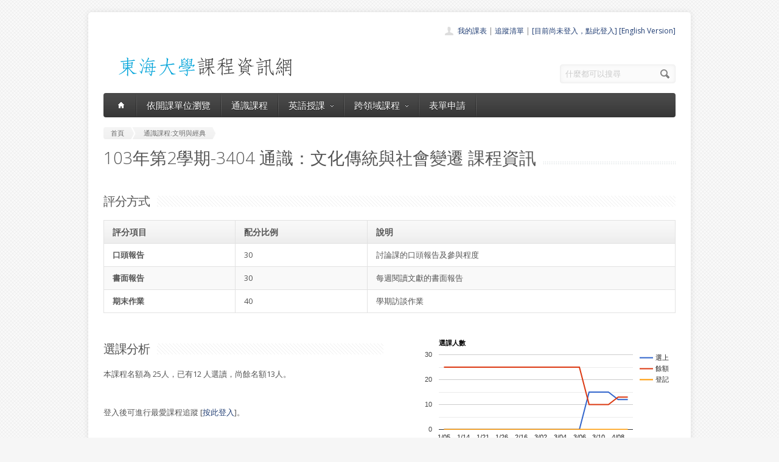

--- FILE ---
content_type: text/html; charset=UTF-8
request_url: https://course.thu.edu.tw/view/103/2/3404
body_size: 5711
content:
<!DOCTYPE html>
<!--[if lt IE 7 ]><html class="ie ie6" lang="en"> <![endif]-->
<!--[if IE 7 ]><html class="ie ie7" lang="en"> <![endif]-->
<!--[if IE 8 ]><html class="ie ie8" lang="en"> <![endif]-->
<!--[if (gte IE 9)|!(IE)]><!--><html lang="en"> <!--<![endif]-->
<head>

	<!-- Basic Page Needs
  ================================================== -->
	<meta charset="utf-8">
	<title>東海課程-通識課程:文明與經典通識：文化傳統與社會變遷(陳以愛老師1032-3404) </title>
	<meta name="description" content="本課程以近代中國文化保守主義者錢穆的生平及論述為中心，探討百年來文化傳統與社會變遷的複雜關係，探索當代社會的文化共同體形塑之可能性。
本課程為通識榮譽課程，培養學生的自我省思及批判能力，強化閱讀、理解、統整及分析能力，提高書寫及口頭表達的能力。">
	<meta name="author" content="東海大學">
<meta property="og:image" content="http://course.service.thu.edu.tw/fbog.jpg" /><meta property="og:title" content="東海課程-通識課程:文明與經典通識：文化傳統與社會變遷(陳以愛老師1032-3404) " /><meta property="og:description" content="本課程以近代中國文化保守主義者錢穆的生平及論述為中心，探討百年來文化傳統與社會變遷的複雜關係，探索當代社會的文化共同體形塑之可能性。
本課程為通識榮譽課程，培養學生的自我省思及批判能力，強化閱讀、理解、統整及分析能力，提高書寫及口頭表達的能力。" /><meta property="og:image:height" content="200" /><meta property="og:image:width" content="200" /><meta property="og:url" content="https://course.thu.edu.tw/view/103/2/3404/" />
	<!-- Mobile Specific Metas
  ================================================== -->
	<meta name="viewport" content="width=device-width, initial-scale=1, maximum-scale=1">

	<!-- CSS
  ================================================== -->
	<link rel="stylesheet" href="/stylesheets/skeleton.css">
	<link rel="stylesheet" href="/stylesheets/style.css">

	<link href='https://fonts.googleapis.com/css?family=Open+Sans:300italic,400italic,600italic,400,300,600' rel='stylesheet' type='text/css'>	

	<!-- JS
  ================================================== -->

    <!-- jQuery -->
    <script src="//ajax.googleapis.com/ajax/libs/jquery/1.9.1/jquery.min.js"></script>

	<script type="text/javascript" src="/js/jquery.easing.1.3.js"></script>
	<script type="text/javascript" src="/js/common.js"></script>

	<!--[if lt IE 9]>
		<script src="http://html5shim.googlecode.com/svn/trunk/html5.js"></script>
	<![endif]-->


	<!-- Favicons
	================================================== -->
	<link rel="shortcut icon" href="/images/favicon.png">
	<style>
	a,a:visited, a:hover  { color: #213e74 }
	a.button, a.button_hilite { color: #fff}
    .swal2-title {font-family: arial,"Microsoft JhengHei","微軟正黑體",sans-serif !important;}
        .deptlist .button { font-size: 9pt; padding: 3pt}
        .b .currcode { font-size:14pt}
    </style>
</head>
<body >
  <div id="wrapper">
  
	<div class="container">
	
		<div class="header clearfix row">
			<div class="eight columns header_left">
				<a href="/index"><img src="/images/logob.png"/></a>
			</div>
			<div class="eight columns">
				<div class="header_right">
					<div class="header_contacts clearfix">
                        <div class="header_people"><a href="/view-mycourse">我的課表</a> | <a href="/view-myping">追蹤清單</a> | <a href="/oauthlogin">[目前尚未登入，點此登入]</a>                         <a href="/lang_set/en_US">[English Version]</a>                        </div>

					</div>
					<div class="header_soc_search clearfix">
						<div class="header_search">
							<form class="search" action="/search/" method="get">
								<button class="button_search"></button>
                                <input type="hidden" name="year" value="114">
                                <input type="hidden" name="term" value="2">
								<input name="s" id="s" type="text" value="什麼都可以搜尋" onclick="this.value ='';"></span>
							</form>
						</div>

					</div>				
				</div>
			</div>
		</div>
		</div><div class="container" id="content">
		
		<!-- Main Navigation -->
		<div class="row no_bm">
			<div class="dark_menu sixteen columns">
				<div id="menu">
					<ul>
						<li><a href="/index"><span class="home_icon"></span></a></li>
			<!--		  	<li><a href="/index">首頁</a></li> -->
					    <li><a href="/view-dept/103/2/">依開課單位瀏覽</a></li>
							<li><a href="/view-ge/103/2/">通識課程</a>
							</li>
                                       <li><a href="#">英語授課<span></span></a>
                            <div>
                                <ul>
                                    <li><a href="/eng-substitute"><span>英文替代課程</span></a></li>
                                    <li><a href="/eng-pro"><span>英語授課課程</span></a></li>
  <li><a href="/view-dept/103/2/S27/"><span>大一英文</span></a></li>
  <li><a href="/view-dept/103/2/S39"><span>大二英文</span></a></li>
  <li><a href="/view-dept/103/2/S36"><span>興趣選修英文</span></a></li>
                                </ul>
                            </div>
                        </li>

 			
		    <li><a href="#">跨領域課程<span></span></a>
                            <div>
                                <ul>
                                    <li><a href="https://course.thu.edu.tw/view-taica/"><span>TAICA課程專區</span></a></li>
                                    <li><a href="https://cross.service.thu.edu.tw/curr-b"><span>輔系</span></a></li>
                                    <li><a href="https://cross.service.thu.edu.tw/curr-a"><span>雙主修</span></a></li>
                                    <li><a href="https://cross.service.thu.edu.tw/curr-c"><span>學分學程</span></a></li>
                                </ul>
                            </div>
                        </li>
                        <li><a href="/apply">表單申請</a></li>
							<li></li>
                        <!--    <li><a href="/view-mywill">志願管理</a></li>
                            <li></li>-->
                        <!--<li><a href="/contact">聯絡我們</a></li>-->
					</ul>
				</div>
				
				
				<select id="select_menu" onchange="location = this.value">
			  		<option value="">※※手機介面，請按此選擇功能※※</option>
			        <option value="/index">首頁</option>
			        <option value="/view-dept">依開課單位瀏覽</option>
					<option value="/view-ge">通識課程</a></option>
					<option value="/view-ge/103/2/S01">├通識人文</a></option>
					<option value="/view-ge/103/2/S02">├通識自然</a></option>
					<option value="/view-ge/103/2/S03">├通識社會</a></option>
					<option value="/view-ge/103/2/S38">通識跨領域</a></option>
                    <option value="/cross">跨領域課程(輔系、雙主修、學分學程)</option>					<option value="/apply">表單申請</option>
					<option value="/eng-substitute">英文替代課程</option>
					<option value="/view-mywill">志願管理</option>
                </select>
						
			</div>
		</div>
		<!-- Main Navigation::END -->

		<div id="mainContent" >
		

<div class="row">
    <div class="sixteen columns">
        <div class="breadcrumb">
            <a href="/" class="first_bc"><span>首頁</span></a>
            <a href="/view-dept/103/2/S38"
               class="last_bc"><span>通識課程:文明與經典</span></a>
        </div>
        <div class="page_heading"><h1>103年第2學期-3404 通識：文化傳統與社會變遷                課程資訊</h1></div>
            </div>
</div>
<div class="row">
    
    <div class="sixteen columns">
        <h2 class="title"><span>評分方式</span></h2>

        <table class="aqua_table" width="100%">
            <tbody>
            <tr>
                <th class="b">評分項目</th>
                <th>配分比例</th>
                <th>說明</th>
            </tr>
                                <tr >
                        <td class="b">口頭報告</td>
                        <td>30</td>
                        <td>討論課的口頭報告及參與程度</td>

                    </tr>
                                    <tr class='odd'>
                        <td class="b">書面報告</td>
                        <td>30</td>
                        <td>每週閱讀文獻的書面報告</td>

                    </tr>
                                    <tr >
                        <td class="b">期末作業</td>
                        <td>40</td>
                        <td>學期訪談作業</td>

                    </tr>
                        </table>
    </div>
</div>
<div class="row">
    <div class="eight columns">
        <h2 class="title"><span>選課分析</span></h2>
        <p>本課程名額為 25人，已有12            人選讀，尚餘名額13人。
            <BR><BR></BR>登入後可進行最愛課程追蹤 [<a href='/oauthlogin/'>按此登入</a>]。    </div>

    <div class="eight columns" id="chart_div" style="max-width:100%">
    </div>
</div>
<div class="row">
    <div class="three columns">
        <h2 class="title">授課教師</h2>


        <a href=/view-teacher-profile/yichen class=''>陳以愛</a>    </div>
    <div class="thirteen columns">
        <h2 class="title"><span>教育目標</span></h2>
        <p>本課程以近代中國文化保守主義者錢穆的生平及論述為中心，探討百年來文化傳統與社會變遷的複雜關係，探索當代社會的文化共同體形塑之可能性。
本課程為通識榮譽課程，培養學生的自我省思及批判能力，強化閱讀、理解、統整及分析能力，提高書寫及口頭表達的能力。<BR></p>

                    <h2 class="title"><span>課程概述</span></h2>
            <p>通識課程不同於專業課程，實乃著重引導學生主動關懷、探索與實踐人類的終極價值與智慧；同時通識課程所提供的知識，不是專業課程的淺薄化，而是具有厚實感的基礎知識。本校根據創校傳統、校訓與辦學理念訂定通識教育定四大基本素養：求真素養、篤信素養、力行素養與宏通素養，以具體落實本校通識教育之理想。希望本校學生能發揮自主學習精神，在通識課程老師的引導下，逐漸培養其通識教育基本素養，並期待能終身學習。各種基本素養並訂有具體的學習成效指標，以做教學與學習成效之自我檢證的具體指標，分述如下：求真素養（自然領域）：1.學習自然科學的方法或哲學以探索物理與生命世界的微妙，2.發揮就事論事的精神，3.能參與科學議題相關的公共事務。篤信素養（人文領域）：1.學習人文精神以探索內在自我與領會人類文明的深層價值，2.發展自律精神，3.能運用理性進行道德推理。力行素養（社會領域）：1.運用社會科學的方法或哲學以激發學生的傾聽與溝通能力，2.承認與尊重多元差，3.實踐民主審議的精神。宏通素養（跨領域）：1.追求人類的整體價值，2.融通求真、篤信、力行等素養於個人生命之中。各領域的課程對於學習成效指標可以跨選，不必拘泥。<BR></p>
            </div>
</div>

<div class="row">
    <!-- Featured Texts Section -->
    <div class="sixteen columns">
        <h2 class="title"><span>課程資訊</span></h2>
        <div class="h10"></div>
    </div>
    <div class="row section_featured_texts">
        <div class="column one-third">
            <span class="icon big_pencil"></span>
            <h3>基本資料</h3>
            <p>必修課，學分數：0-3                <BR>
                上課時間：五/2,3,4[HT102]<BR>
                修課班級：共必修1-4<BR>
                修課年級：年級以上<BR>
                選課備註：榮譽課程  教師自主加選  不參加預選            </p>
        </div>
        <div class="column one-third">
            <span class="icon big_profile"></span>
            <h3>教師與教學助理</h3>
            <p>授課教師：<a href=/view-teacher-profile/yichen class=''>陳以愛</a><BR>大班TA或教學助理：尚無資料<BR>
                Office Hour四/5,6
藝術街二月山家</p>
        </div>
        <div class="column one-third">
            <span class="icon big_screen"></span>
            <h3>授課大綱</h3>
            <p>授課大綱：<a href="http://desc.ithu.tw/103/2/3404" class="button button_hilite" target=_blank>開啟授課大綱(授課計畫表)</a><BR>(開在新視窗)
            </p>
        </div>
    </div>

    <div class="sixteen columns">
        <h2 class="title"><span>參考書目</span></h2>
        <p>錢穆，《師友雜憶》（台北：東大圖書公司，2009。）<br />
余英時，《中國文化與現代變遷》（台北：三民書局，1992）<br />
錢穆，《錢賓四先生全集》，共54冊（台北：聯經出版公司，1998。）</p>
    </div>

    <div class="sixteen columns">
        <h2 class="title"><span>開課紀錄</span></h2>
        <p>您可查詢過去本課程開課紀錄。
    <a href="/course-profile/03561">通識：文化傳統與社會變遷歷史開課紀錄查詢</a></p>
    </div>

    <!-- <div class="sixteen columns">
         <h2 class="title"><span>本學期其他系所類似課程</span></h2>-->
    </div>
<script type="text/javascript" src="https://www.google.com/jsapi"></script>
<script type="text/javascript">
    google.load("visualization", "1", {packages: ["corechart"]});
    google.setOnLoadCallback(drawChart);

    function drawChart() {

        var data = google.visualization.arrayToDataTable([
            ['資料日期', '選上', '餘額', '登記'],

            ['1/05',  0, 25, 0],
['1/10',  0, 25, 0],
['1/14',  0, 25, 0],
['1/19',  0, 25, 0],
['1/21',  0, 25, 0],
['1/23',  0, 25, 0],
['1/26',  0, 25, 0],
['1/30',  0, 25, 0],
['2/16',  0, 25, 0],
['2/24',  0, 25, 0],
['3/02',  0, 25, 0],
['3/03',  0, 25, 0],
['3/04',  0, 25, 0],
['3/05',  0, 25, 0],
['3/06',  0, 25, 0],
['3/08',  15, 10, 0],
['3/10',  15, 10, 0],
['3/16',  15, 10, 0],
['4/08',  12, 13, 0],
['5/29',  12, 13, 0],
        ]);

        var options = {
            title: '選課人數'
        };

        var chart = new google.visualization.LineChart(document.getElementById('chart_div'));
        chart.draw(data, options);
    }
</script>

</div>
</div>

        </div>

		
	</div>
	<!-- Footer -->
	<div id="footer" class="container">
		<div class="row footer_inside">
		  <div class="six columns">
		    <h3>關於課程資訊網</h3>
		    <p>課程資訊網將作為學生查詢課程資訊與搭配之助教、大班教學助理等相關資源之整合入口。</p>
		  </div>
		  <div class="four columns">
		    <h3 class="margined_left">站內連結</h3>
		    <ul class="margined_left">
		    	<li><a href="/index">首頁</a></li>
				<li><a href="/view-dept">開課單位一覽</a></li>
                <li><a href="/view-ge">通識課程一覽</a></li>
		    </ul>
              <ul class="margined_right">
                  <li><a href="/cross">跨領域課程</a></li>
                  <li><a href="/apply">表單申請</a></li>
                  <li><a href="/opendata">開放資料</a></li>
                  <li><a href="/view-dept-teacher">教師清單</a></li>
              </ul>
		  </div>
		  <div class="four columns">
		  	<h3>聯絡我們</h3>
		  	<div class='icon_phone' title='Phone'>(04)2359 0121 轉 22302</div>
		    <div class='icon_mail' title='Email'>course@thu.edu.tw</div>
		    <div class='icon_loc' title='Location'>教務處註課組</div>
		    
		  	<div class='clear'></div>
		  	<div class='h10'></div>
		
		  </div> 
	  </div> 
	  <div class="clear"></div>
	  <div class="footer_btm">
	  	<div class="footer_btm_inner"> 	  	
	  
		  	<div id="powered"><a href="http://www.thu.edu.tw" target="_blank">東海大學</a> 版權所有 &copy; 2015 - 2026 &nbsp; | &nbsp; <a href="http://www.thu.edu.tw" target="_blank">東海大學</a> &nbsp;| &nbsp; <a href="http://itservice.thu.edu.tw" target="_blank">電算中心</a> &nbsp; | &nbsp; <a href="http://academic.thu.edu.tw" target="_blank">教務處</a> &nbsp; | &nbsp; 0.2562s | C 2</div>
		</div>	  
	  </div>
	</div>
	<!-- Footer::END -->
	
  </div>
<script type="text/javascript" src="/js/retina.min.js"></script>
<!-- Global site tag (gtag.js) - Google Analytics -->
<script async src="https://www.googletagmanager.com/gtag/js?id=UA-58450458-2"></script>
<script>
    window.dataLayer = window.dataLayer || [];
    function gtag(){dataLayer.push(arguments);}
    gtag('js', new Date());

    gtag('config', 'UA-58450458-2');
</script>
<script src="/js/intercooler-1.2.3.min.js" type="text/javascript"></script>
  <link href="//cdn.jsdelivr.net/npm/@sweetalert2/theme-bootstrap-4/bootstrap-4.css" rel="stylesheet">
  <script src="//cdn.jsdelivr.net/npm/sweetalert2@11"></script>
<script>
    const Toast = Swal.mixin({
        toast: true,
        position: 'top',
        showConfirmButton: false,
        timer: 10000,
        timerProgressBar: true,
        didOpen: (toast) => {
            toast.addEventListener('mouseenter', Swal.stopTimer)
            toast.addEventListener('mouseleave', Swal.resumeTimer)
        }
    })
    const Modal = Swal.mixin({
        position: 'center',
        showConfirmButton: true,
        timer: 10000,
        timerProgressBar: true,
        didOpen: (toast) => {
            toast.addEventListener('mouseenter', Swal.stopTimer)
            toast.addEventListener('mouseleave', Swal.resumeTimer)
        }
    })
</script>
</body>
</html>


--- FILE ---
content_type: text/css
request_url: https://course.thu.edu.tw/stylesheets/style.css
body_size: 11904
content:
/* #Reset & Basics (Inspired by E. Meyers)
================================================== */
	html, body, div, span, applet, object, iframe, h1, h2, h3, h4, h5, h6, p, blockquote, pre, a, abbr, acronym, address, big, cite, code, del, dfn, em, img, ins, kbd, q, s, samp, small, strike, strong, sub, sup, tt, var, b, u, i, center, dl, dt, dd, ol, ul, li, fieldset, form, label, legend, table, caption, tbody, tfoot, thead, tr, th, td, article, aside, canvas, details, embed, figure, figcaption, footer, header, hgroup, menu, nav, output, ruby, section, summary, time, mark, audio, video {
		margin: 0;
		padding: 0;
		border: 0;
		font-size: 100%;
		font: inherit;
		vertical-align: baseline; }
	article, aside, details, figcaption, figure, footer, header, hgroup, menu, nav, section {
		display: block; }
	body {
		line-height: 1; }
	ol, ul {
		list-style: none; }
	blockquote, q {
		quotes: none; }
	blockquote:before, blockquote:after,
	q:before, q:after {
		content: '';
		content: none; }
	table {
		border-collapse: collapse;
		border-spacing: 0; }



/* #Basic Styles
================================================== */
	body {
		background: #f6f6f6 url('../images/main_bgr.png');
		font: 13px/21px 'Open Sans', arial, sans-serif;
		color: #555555;
		-webkit-font-smoothing: antialiased; /* Fix for webkit rendering */
		-webkit-text-size-adjust: 100%;
 }

/* #Typography
================================================== */
	h1, h2, h3, h4, h5, h6 {
		color: #555;
		font-family: "Open Sans", arial, serif;
		font-weight: normal; 
	}
	h1 a, h2 a, h3 a, h4 a, h5 a, h6 a { font-weight: inherit; }
	h1 { font-size: 29px; line-height: 38px; margin-bottom: 14px;}
	h2 { font-size: 21px; line-height: 28px; margin-bottom: 10px; }
	h3 { font-size: 18px; line-height: 26px; margin-bottom: 8px; }
	h4 { font-size: 16px; line-height: 24px; margin-bottom: 8px; margin-top: 4px; }
	h5 { font-size: 15px; line-height: 21px; }
	h6 { font-size: 14px; line-height: 21px; }
	.subheader { color: #777; }

	p { margin: 0 0 20px 0; }
	p img { margin: 0; }
	p.lead { font-size: 21px; line-height: 27px; color: #777;  }

	em { font-style: italic; }
	strong { font-weight: bold; color: #333; }
	small { font-size: 80%; }

/*	Blockquotes  */
	blockquote, blockquote p { font-size: 17px; line-height: 24px; color: #777; font-style: italic; }
	blockquote { margin: 0 0 20px; padding: 9px 20px 0 19px; border-left: 1px solid #ddd; }
	blockquote cite { display: block; font-size: 12px; color: #555; }
	blockquote cite:before { content: "\2014 \0020"; }
	blockquote cite a, blockquote cite a:visited, blockquote cite a:visited { color: #555; }

	hr { border: solid #ddd; border-width: 1px 0 0; clear: both; margin: 10px 0 30px; height: 0; }


/* #Links
================================================== */
	a, a:visited { color: #0bbdcf; outline: 0; text-decoration: none;
		
		-webkit-transition: all 0.2s linear;
		-moz-transition: all 0.2s linear;
		-ms-transition: all 0.2s linear;
		-o-transition: all 0.2s linear;
		transition: all 0.2s linear;			
	}
	a:hover, a:focus { color: #0bbdcf; text-decoration: underline;}
	p a, p a:visited { line-height: inherit; }


/* #Lists
================================================== */
	ul, ol { margin-bottom: 20px; }
	ul { list-style: none outside; }
	ol { list-style: decimal; }
	ol, ul.square, ul.circle, ul.disc { margin-left: 30px; }
	ul.square { list-style: square outside; }
	ul.circle { list-style: circle outside; }
	ul.disc { list-style: disc outside; }
	ul ul, ul ol,
	ol ol, ol ul { margin: 4px 0 5px 30px; }
	ul ul li, ul ol li,
	ol ol li, ol ul li { margin-bottom: 6px; }
	li { line-height: 1.5em; margin-bottom: 12px; }
	ul.large li { line-height: 21px; }
	li p { line-height: 21px; }

/* #Images
================================================== */

	img.scale-with-grid {
		max-width: 100%;
		height: auto; }
	.frame-scale-with-grid {
		max-width: 100%; }
		
	#google_map iframe {
		width: 100%;
		height: 416px;
		border: 0;
	}	


/* #Forms
================================================== */

	form {
		margin-bottom: 20px; }
	fieldset {
		margin-bottom: 20px; }
	input[type="text"],
	input[type="password"],
	input[type="email"],
	textarea,
	select {
		border: 1px solid #ccc;
		padding: 6px 4px;
		outline: none;
		-moz-border-radius: 2px;
		-webkit-border-radius: 2px;
		border-radius: 2px;
		font: 13px Arial, sans-serif;
		color: #777;
		margin: 0;
		width: 210px;
		max-width: 100%;
		display: inline;
		margin-bottom: 0px;
		background: #fff; }
	select {
		padding: 0; }
	input[type="text"]:focus,
	input[type="password"]:focus,
	input[type="email"]:focus,
	textarea:focus {
		border: 1px solid #aaa;
 		color: #444;
 		-moz-box-shadow: 0 0 3px rgba(0,0,0,.2);
		-webkit-box-shadow: 0 0 3px rgba(0,0,0,.2);
		box-shadow:  0 0 3px rgba(0,0,0,.2); }
	textarea {
		min-height: 60px; }
	label,
	legend {
		display: block;
		font-weight: bold;
		font-size: 13px;  }
	select {
		width: 220px; }
	input[type="checkbox"] {
		display: inline; }
	label span,
	legend span {
		font-weight: normal;
		font-size: 13px;
		color: #444; }

/* #Misc
================================================== */
	.remove-bottom { margin-bottom: 0 !important; }
	.half-bottom { margin-bottom: 10px !important; }
	.add-bottom { margin-bottom: 20px !important; }



/* #Buttons
================================================== */

.button, a.button,
	button,
	input[type="submit"],
	input[type="reset"],
	input[type="button"] {
		border-style: solid;
		border-width: 0;
		-moz-border-radius: 3px;
		-webkit-border-radius: 3px;
		border-radius: 3px;
		
	/*	box-shadow: 0 1px 0 rgba(255, 255, 255, 0.15) inset, 0 0;*/
		background-image: -moz-linear-gradient(top, rgba(255, 255, 255, 0.2), rgba(0, 0, 0, 0.1));
		background-image: -ms-linear-gradient(top, rgba(255, 255, 255, 0.2), rgba(0, 0, 0, 0.1));
		background-image: -o-linear-gradient(top, rgba(255, 255, 255, 0.2), rgba(0, 0, 0, 0.1));
		background-image: -webkit-linear-gradient(top, rgba(255, 255, 255, 0.2), rgba(0, 0, 0, 0.1));
		background-image: linear-gradient(top, rgba(255, 255, 255, 0.2), rgba(0, 0, 0, 0.1));
		background-repeat: repeat-x;
	/*	border-color: rgba(0, 0, 0, 0.03) rgba(0, 0, 0, 0.05) rgba(0, 0, 0, 0.15);*/
		color: white;
		text-shadow: 0 1px rgba(0, 0, 0, 0.4);
		background-color: #374045;
		text-decoration: none;
		font-size: 16px;
		font-family: "Open Sans", arial;
		font-weight: 400;

		display: inline-block;
		cursor: pointer;
		line-height: normal;
		padding: 5px 14px;
		
		-webkit-transition: all 0.2s linear;
		-moz-transition: all 0.2s linear;
		-ms-transition: all 0.2s linear;
		-o-transition: all 0.2s linear;
		transition: all 0.2s linear;
}


.button:hover, a:hover.button,
	button:hover,
	input[type="submit"]:hover,
	input[type="reset"]:hover,
	input[type="button"]:hover {

		background-color: #0ad1e5;
	  
	  }

.button:active,
	button:active,
	input[type="submit"]:active,
	input[type="reset"]:active,
	input[type="button"]:active {
		
		background-color: #3d494f;
		
		}

	.button.full-width,
	button.full-width,
	input[type="submit"].full-width,
	input[type="reset"].full-width,
	input[type="button"].full-width {
		width: 100%;
		padding-left: 0 !important;
		padding-right: 0 !important;
		text-align: center; }

	/* Fix for odd Mozilla border & padding issues */
	button::-moz-focus-inner,
	input::-moz-focus-inner {
    border: 0;
    padding: 0;
	}

.button_hilite, a.button_hilite{
	background-color: #0ad1e5;
}	
.button_hilite:hover, a:hover.button_hilite{
	background-color: #374045;
}

.button_pale, a.button_pale{
	color: #374045;
	background-color: #f8f8f8;
	text-shadow: 0 1px 0 rgba(256, 256, 256, 0.4);
}	
a:hover.button_pale{
	color: #fff;
	background-color: #374045;
	text-shadow: 0 1px 0 rgba(0, 0, 0, 0.4);
}
.button, button.sm_button, a.sm_button,
	input[type="submit"].sm_button,
	input[type="reset"].sm_button,
	input[type="button"].sm_button {
		
		font-size: 13px;
}


/* #Main Navigation
================================================== */

/* menu */
#menu-holder {
	background: #fff;
	position:relative;
}
#menu {
	/*background: #f8f8f8 url('../images/grad_menu.png') top left repeat-x;*/
	background: #f8f8f8 url('../images/grad_menu.png') top left repeat-x;
	height: 40px;
	padding: 0px 0 0 5px;
	font-family: 'Open Sans', arial, sans-serif;
	font-weight: 400;
	font-size: 15px;
	-moz-border-radius: 4px;
    -webkit-border-radius: 4px;
    -khtml-border-radius: 4px;
    border-radius: 4px;		
}
#menu a{
	font-size: 15px;	
	text-decoration: none;
}
#menu ul {
	list-style: none;
	margin: 0;
	padding: 0;
}
#menu ul li {
	margin-bottom: 0;
}
#menu > ul > li {
	position: relative;
	float: left;
	z-index: 1015;
	padding: 0px 2px 0px 0px;
	background: url('../images/main_nav_bgr_sep.png') right top no-repeat;	
}
#menu > ul > li:hover {
}
#menu > ul > li > a {
	color: #222;
	text-shadow: 0px 1px 0px #fff;
	line-height: 40px;
	text-decoration: none;
	display: block;
	padding: 0px 16px 0px 16px;
	z-index: 6;
	position: relative;
	background: #f8f8f8 url('../images/grad_menu.png') top left repeat-x;
	
	-webkit-transition: all 0.2s linear;
	-moz-transition: all 0.2s linear;
	-ms-transition: all 0.2s linear;
	-o-transition: all 0.2s linear;
	transition: all 0.2s linear;
}
#menu > ul > li:hover > a {
	background-color: #fff;
}
#menu > ul > li > a > span {
	padding: 0px 0px 0px 14px;
	background: url('../images/arrow_down_tiny.png') right center no-repeat;
}
#menu > ul > li > a .home_icon{
	width: 16px;
	height: 40px;
	padding:0;
	display: block;
	background: url('../images/home_icon_dark.png') center center no-repeat;
}

#menu > ul > li > div {
	display: none;
	background: #FFFFFF;
	position: absolute;
	left: -1px;
	z-index: 1020;
	padding: 0px 0 5px;
	background: url('../images/menu_pale.png');
	background-image: -moz-linear-gradient(#f8f8f8,#eeeeee);
	background-image: -o-linear-gradient(#f8f8f8,#eeeeee);
	background-image: -webkit-linear-gradient(#f8f8f8,#eeeeee);
	background-image: linear-gradient(#f8f8f8,#eeeeee);
	
	border: 1px solid #e8e8e8;
	border-top: 1px solid #d2d2d2;
	border-right: 1px solid #ddd;
	border-bottom: 1px solid #ddd;
	-moz-border-radius: 0 0 4px 4px;
    -webkit-border-radius: 0 0 4px 4px;
    -khtml-border-radius: 0 0 4px 4px;
    border-radius: 0 0 4px 4px;	
    
	webkit-box-shadow: 1px 1px 3px rgba(0,0,0,0.12); 
	-moz-box-shadow: 1px 1px 3px rgba(0,0,0,0.12); 
	box-shadow: 1px 1px 3px rgba(0,0,0,0.12);
}

#menu > ul > li > div > ul {
	display: table-cell;
	border-top: 3px solid #e9e9e9;
	padding-top: 7px;
}
#menu > ul > li ul + ul {
	padding-left: 20px;
}

#menu > ul > li ul > li {
	position:relative;
}

#menu > ul > li ul > li > a {
	padding: 7px 0px 9px;
	margin: 0 16px;
	color: #222;
	text-shadow: 0px 1px 0px #fff;
	display: block;
	white-space: nowrap;
	min-width: 160px;
	font-size: 14px;
	background: url('../images/main_nav_bgr_sep_vertical.png') bottom left repeat-x;	
	
	-webkit-transition: all 0.3s ease-out;
	-moz-transition: all 0.3s ease-out;
	-ms-transition: all 0.3s ease-out;
	-o-transition: all 0.3s ease-out;
	transition: all 0.3s ease-out;
}
#menu > ul > li ul > li > a > span {
	background: url('../images/arrow_left_tiny.png') -20px center no-repeat;
	-webkit-transition: all 0.3s ease-out;
	-moz-transition: all 0.3s ease-out;
	-ms-transition: all 0.3s ease-out;
	-o-transition: all 0.3s ease-out;
	transition: all 0.3s ease-out;	
}
#menu > ul > li ul > li > a:hover > span {
	background: url('../images/arrow_left_tiny.png') left center no-repeat;
	padding-left: 12px;
}
#menu > ul > li ul > li > a.last_submenu_item{
	padding: 7px 0px 7px;
	background: none;		
}
#menu > ul > li ul > li > a:hover {
	text-decoration: none;
}
#menu > ul > li > div > ul > li > a {
	color: #444;
}


/* Dark Nav */
.dark_menu #menu {
	background: #393b3c url('../images/main_nav_bgr_dark.png') top left repeat-x;
}
.dark_menu  #menu > ul > li > a .home_icon{
	background: url('../images/home_icon.png') center center no-repeat;
}
.dark_menu #menu > ul > li {
	background: url('../images/main_nav_bgr_sep_dark.png') right top no-repeat;	
}
.dark_menu #menu > ul > li > a {
	background: #393b3c url('../images/main_nav_bgr_dark.png') top left repeat-x;
	color: #fff;
	text-shadow: 0px 1px 0px #111;	
}
.dark_menu #menu > ul > li:hover > a {
	background: url('../images/main_nav_bgr_dark_hover.png') top left repeat-x;
}
.dark_menu #menu > ul > li > a:hover {
	background: url('../images/main_nav_bgr_dark_hover.png') top left repeat-x;
}
.dark_menu #menu > ul > li > a > span {
	background: url('../images/arrow_down_tiny_dark.png') right center no-repeat;
}
.dark_menu #menu > ul > li > div {
	background: #4f5152;
	background-image: -moz-linear-gradient(#58595a,#414344);
	background-image: -o-linear-gradient(#58595a,#414344);
	background-image: -webkit-linear-gradient(#58595a,#414344);
	background-image: linear-gradient(#58595a,#414344);
	border: 1px solid #3b3d3e;
	border-top: 1px solid #212223;
}
.dark_menu #menu > ul > li > div > ul {
	border-top: 3px solid #45494b;
}
.dark_menu #menu > ul > li ul > li > a {
	color: #fff;
	text-shadow: 0px -1px 0px #343a3c;
}
.dark_menu #menu > ul > li ul > li > a {
	background: url('../images/main_nav_bgr_sep_vertical_dark.png') bottom left repeat-x;	
}
.dark_menu #menu > ul > li ul > li > a > span {
	background: url('../images/arrow_left_tiny_dark.png') -20px center no-repeat;
}
.dark_menu #menu > ul > li ul > li > a:hover > span {
	background: url('../images/arrow_left_tiny_dark.png') left center no-repeat;
}
.dark_menu #menu > ul > li ul > li > a.last_submenu_item{
	background: none;		
}
/* Dark Nav : End */


/* Custom Nav */
.custom_menu #menu {
    background: #0ad1e5 url('../images/grad_menu.png') top left repeat-x;
}
.custom_menu  #menu > ul > li > a .home_icon{
    background: url('../images/home_icon.png') center center no-repeat;
}
.custom_menu  #menu > ul > li > a:hover .home_icon{
    background: url('../images/home_icon.png') center center no-repeat;
}
.custom_menu #menu > ul > li {
    background: none;
    padding:0;
}
.custom_menu #menu > ul > li > a {
    background: #0ad1e5 url('../images/grad_menu.png') top left repeat-x;
    text-shadow: none;
    color: #fff;
    text-shadow: 0 1px 0 rgba(0, 0, 0, 0.25); 
}
.custom_menu #menu > ul > li:hover > a {
    background: #404040;
    color: #fff;
}
.custom_menu #menu > ul > li > a:hover {
    background: #404040;
    color: #fff;
}
.custom_menu #menu > ul > li > a > span {
    background: none;
    padding: 0;
}
.custom_menu #menu > ul > li > div {
    background: url('../images/menu.png') top left;
    border: none;
    box-shadow: none;
    left: 0;
}
.custom_menu #menu > ul > li > div > ul {
    border-top: none;
}
.custom_menu #menu > ul > li ul > li > a {
    color: #fff;
    text-shadow: none;
}
.custom_menu #menu > ul > li ul > li > a {
    background: none;
}
.custom_menu #menu > ul > li ul > li > a > span {
    background: url('../images/arrow_left_tiny_dark.png') -20px center no-repeat;
}
.custom_menu #menu > ul > li ul > li > a:hover > span {
    background: url('../images/arrow_left_tiny_dark.png') left center no-repeat;
}
.custom_menu #menu > ul > li ul > li > a.last_submenu_item{
    background: none;
}
/* Custom Nav : End */

/* 3rd level */
.subsub_menu {
	display: none;
	position: absolute;
	top: -3px;
	left:97%;

	background: url('../images/menu_pale.png');
	background-image: -moz-linear-gradient(#f8f8f8,#eeeeee);
	background-image: -o-linear-gradient(#f8f8f8,#eeeeee);
	background-image: -webkit-linear-gradient(#f8f8f8,#eeeeee);
	background-image: linear-gradient(#f8f8f8,#eeeeee);

	border: 1px solid #ddd;		

	webkit-box-shadow: 1px 1px 3px rgba(0,0,0,0.12); 
	-moz-box-shadow: 1px 1px 3px rgba(0,0,0,0.12); 
	box-shadow: 1px 1px 3px rgba(0,0,0,0.12);	
	
	z-index: 1021;
	padding: 3px 0 3px;
	
	-moz-border-radius: 4px 4px 4px 4px;
    -webkit-border-radius: 4px 4px 4px 4px;
    -khtml-border-radius: 4px 4px 4px 4px;
    border-radius: 4px 4px 4px 4px;	
}
.dark_menu .subsub_menu {
	background: #4f5152;
	background-image: -moz-linear-gradient(#58595a,#414344);
	background-image: -o-linear-gradient(#58595a,#414344);
	background-image: -webkit-linear-gradient(#58595a,#414344);
	background-image: linear-gradient(#58595a,#414344);
	border: 1px solid #3b3d3e;

	box-shadow: none;	
}

.custom_menu .subsub_menu {
    background: url('../images/menu.png') top left;
    border: none;
    box-shadow: none;
    left: 100%;
}
/*
#menu > ul > li ul > li.active {
	position: relative;
}*/
/* 3rd level : End */


/* 4rd level */
.subsubsub_menu {
	display: none;
	position: absolute;
	top: -3px;
	left:97%;
	
	background: url('../images/menu_pale.png');
	background-image: -moz-linear-gradient(#f8f8f8,#eeeeee);
	background-image: -o-linear-gradient(#f8f8f8,#eeeeee);
	background-image: -webkit-linear-gradient(#f8f8f8,#eeeeee);
	background-image: linear-gradient(#f8f8f8,#eeeeee);

	border: 1px solid #ddd;

	webkit-box-shadow: 1px 1px 3px rgba(0,0,0,0.12); 
	-moz-box-shadow: 1px 1px 3px rgba(0,0,0,0.12); 
	box-shadow: 1px 1px 3px rgba(0,0,0,0.12);
		
	z-index: 1021;
	padding: 3px 0 3px;
	
	-moz-border-radius: 4px 4px 4px 4px;
    -webkit-border-radius: 4px 4px 4px 4px;
    -khtml-border-radius: 4px 4px 4px 4px;
    border-radius: 4px 4px 4px 4px;	
}
.dark_menu .subsubsub_menu {
	background: #4f5152;
	background-image: -moz-linear-gradient(#58595a,#414344);
	background-image: -o-linear-gradient(#58595a,#414344);
	background-image: -webkit-linear-gradient(#58595a,#414344);
	background-image: linear-gradient(#58595a,#414344);
	border: 1px solid #3b3d3e;
}	
.custom_menu .subsubsub_menu {
    background: url('../images/menu.png') top left;
    border: none;
    box-shadow: none;
    left: 100%;
}	

/* 4rd level : End */


#select_menu {
	display: none;
}

/* #Main Navigation :: END
================================================== */



/* #Main containers + Common styles
================================================== */

#wrapper{
	width: 990px;
	margin: 20px auto;
	text-align: left;
	background: white;

	-webkit-box-shadow: 0px 0px 10px rgba(0,0,0,0.1);
	-moz-box-shadow: 0px 0px 10px rgba(0,0,0,0.1);
	box-shadow: 0px 0px 10px rgba(0, 0, 0, 0.1);	
	
	-moz-border-radius: 5px;
	-webkit-border-radius: 5px;
	-khtml-border-radius: 5px;
	border-radius: 5px;
}
#wrapper.full_wrapper{
	width: 100%;
	margin: 0px auto;
	padding: 20px 0 0;
}

.h5 {
	height: 5px;
}
.h10 {
	height: 10px;
}
.h15 {
	height: 15px;
}
.h20 {
	height: 20px;
}
.h40 {
	height: 40px;
}
.mt50 {
	margin-top: 50px !important;
}
.divider_bgr {
	background: url('../images/header_bgr_diag.png') left top;
}

.title {
	font-family: 'Open Sans', arial, sans-serif;
	font-weight: 400;
	background: url('../images/header_bgr_diag.png') left top;
	font-size: 20px;
	line-height: 18px;
	margin: 20px 0 22px;
	letter-spacing: -1px;
}
.title span{
	background: #fff;
	padding-right: 12px;
}

.sidebar {
	padding-bottom: 20px;
	margin-top: -30px;
}
.sidebar .title {
	font-size: 18px;
	line-height: 18px;
	margin-top: 30px;
}

.heading {
	font-family: 'Open Sans', arial, sans-serif;
	font-weight: 300;
	font-size: 26px;
	line-height: 30px;
	margin: 30px 0 24px;
	letter-spacing: -1px;
	padding-bottom: 10px;
	background: url('../images/header_bgr.png') left top;
}
.heading span{
	display: block;
	line-height: 30px;
	background: #fff;
	padding-bottom: 10px;
}

.header {
}

.header_left img{
	margin: 66px 0 0 20px;
}

.header_contacts {
	height:20px;
	margin: 20px 0 46px;
	font-size: 12px;
	color:#888888;
}

.header_phone{
	float: right;
	padding-left: 22px;
	background: url('../images/header_phone.png') left center no-repeat;
	margin-left: 20px;
}

.header_people{
	float: right;
	padding-left: 22px;
	background: url('../images/header_people.png') left center no-repeat;
	margin-left: 20px;
}

.header_mail{
	float: right;
	padding-left: 23px;
	background: url('../images/header_mail.png') left center no-repeat;
}

.header_soc_search {
	margin-bottom: 6px;
}

.header_soc_twitter {
	float: right;
	width: 16px;
	height: 16px;
	background: url('../images/header_soc_twitter.png') left -16px no-repeat;
	margin: 8px 0 0 12px;
	text-indent: -10000px;	
}
a:hover.header_soc_twitter {
	background: url('../images/header_soc_twitter.png') left top no-repeat;
}
.header_soc_fb {
	float: right;
	width: 16px;
	height: 16px;
	background: url('../images/header_soc_fb.png') left -16px no-repeat;
	margin: 8px 0 0 12px;
	text-indent: -10000px;	
}
a:hover.header_soc_fb {
	background: url('../images/header_soc_fb.png') left top no-repeat;
}
.header_soc_rss {
	float: right;
	width: 16px;
	height: 16px;
	background: url('../images/header_soc_rss.png') left -16px no-repeat;
	margin: 8px 0 0 12px;
	text-indent: -10000px;
}
a:hover.header_soc_rss {
	background: url('../images/header_soc_rss.png') left top no-repeat;
}

.header_soc_search a {
	-webkit-transition: all 0.3s ease-out;
	-moz-transition: all 0.3s ease-out;
	-o-transition: all 0.3s ease-out;
	-ms-transition: all 0.3s ease-out;
	transition: all 0.3s ease-out;	
}
	
.header_search {
	/*
	height: 32px;
	float: right;
	*/
}
.header_search form {
	margin-bottom: 0;
}

#s{
	float: right;
	position: relative;
	top: 0px;
	right: -22px;
	width: 150px;
	margin-bottom: 0;
	border: 1px solid #eeeeee;
	padding: 7px 30px 7px 8px;
	font-size: 13px;
	color: #ccc;
	background: #fbfbfb;
	
	-moz-border-radius: 4px;
	-webkit-border-radius: 4px;
	border-radius: 4px;
	
	-moz-box-shadow: inset 0 0 6px rgba(0,0,0,.05);
	-webkit-box-shadow: inset 0 0 6px rgba(0, 0, 0, .05);
	box-shadow: inset 0 0 6px rgba(0, 0, 0, .05);

	-webkit-transition: all 0.2s ease-out;
	-moz-transition: all 0.2s ease-out;
	-o-transition: all 0.2s ease-out;
	-ms-transition: all 0.2s ease-out;
	transition: all 0.2s ease-out;
}
#s:focus {
	width: 180px;
	border: 1px solid #eeeeee;
	color: #888;
	-moz-box-shadow: inset 0 0 6px rgba(0,0,0,.05);
	-webkit-box-shadow: inset 0 0 6px rgba(0, 0, 0, .05);
	box-shadow: inset 0 0 6px rgba(0, 0, 0, .05);
}
#s:hover {
	width: 180px;	
}
.button_search{
	float: right;
	position: relative;
	top: 0px;
	right: 5px;
	padding: 0;
	background: url('../images/button_search.png') center center no-repeat;
	width: 22px;
	height: 31px;
	cursor: pointer;
	border: none;
	z-index: 100;
	box-shadow: none;
}
.button_search:hover{
	background: url('../images/button_search.png') center center no-repeat;
	border: none;
}


.section_big_title {
	text-align: center;
	margin: 15px 0 40px;
}
.section_big_no_m {
	margin: 10px 0 0;
}
.section_big_title h1{
	margin: 30px 0 0;
	font-family: 'Open Sans', arial, sans-serif;
	font-weight: 300;
	font-size: 31px;
	line-height: 38px;
	color:#444;
	letter-spacing: -1px;
}
.section_big_title h1 strong{
	font-weight: 400;	
	text-transform: uppercase;
	color:#0ad1e5;
}
.section_big_title h2{
	margin: 2px 0 22px;
	font-family: 'Open Sans', arial, sans-serif;
	font-size: 21px;
	line-height: 28px;
	font-style: italic;		
	font-weight: 300;
	color:#969696;
}

.carousel_section {
	position: relative;
	margin-bottom: 40px;
}

.section_featured_services{
	position: relative;
}

.section_featured_services h4{
	margin: 14px 0 6px;
	font-size: 16px;
	line-height: 24px;
}
.section_featured_services p{
	color: #777;
	font-size: 12px;
}
.clients_list ul{
	margin: 20px 0 !important;	
}
.clients_list li{
	float: left;
	margin: 0 10px;
}
.clients_list li img{
	height: auto;
	max-width: 100%;
}

.services_list li img{
	height: auto;
	max-width: 100%;
	-moz-border-radius: 3px;
	-webkit-border-radius: 3px;
	-khtml-border-radius: 3px;
	border-radius: 3px;	
}
.services_description {
	padding-left: 16px;
}
.services_description h5 {
	margin: 20px 0 16px;
	font-size: 17px;
}
.services_description p {
	margin: 0 0 12px;
}
.services_description ul {
	margin-bottom: 30px;
}


.pic {
	position:relative;
	display: block;
}
.pic img{
	width: 100%;
	display: block;
	-moz-border-radius: 3px;
	-webkit-border-radius: 3px;
	-khtml-border-radius: 3px;
	border-radius: 3px;
}
a .img_overlay {
	position: absolute;
	top:0;
	left: 0;
	width: 100%;
	height: 100%;
	background: #333;
	background-color: rgba(0, 0, 0, 0.3);
	background-image: url(../images/icon_plus.png);
	background-position: center center;
	background-repeat: no-repeat;
	opacity: 0;
	filter: alpha(opacity=0);
    z-index: 0;
    
	-webkit-transition: all 0.3s ease-in-out;
	-moz-transition: all 0.3s ease-in-out;
	-o-transition: all 0.3s ease-in-out;
	-ms-transition: all 0.3s ease-in-out;
	transition: all 0.3s ease-in-out;
	
	-moz-border-radius: 3px;
	-webkit-border-radius: 3px;
	-khtml-border-radius: 3px;
	border-radius: 3px;	
}
a:hover .img_overlay {
	opacity: 1;
	filter: alpha(opacity=100);
    z-index: 1;	
	}
	
a .img_overlay_zoom {
	position: absolute;
	top:0;
	left: 0;
	width: 100%;
	height: 100%;
	background: #333;
	background-color: rgba(0, 0, 0, 0.3);
	background-image: url(../images/icon_zoom.png);
	background-position: center center;
	background-repeat: no-repeat;

	opacity: 0;
	filter: alpha(opacity=0);
    z-index: 0;
    
	-webkit-transition: all 0.3s ease-in-out;
	-moz-transition: all 0.3s ease-in-out;
	-o-transition: all 0.3s ease-in-out;
	-ms-transition: all 0.3s ease-in-out;
	transition: all 0.3s ease-in-out;
    
	-moz-border-radius: 3px;
	-webkit-border-radius: 3px;
	-khtml-border-radius: 3px;
	border-radius: 3px;	
}
a:hover .img_overlay_zoom {
	opacity: 1;
	filter: alpha(opacity=100);
    z-index: 1;	
	}
	
.section_featured_texts {
	margin: 34px 0 40px;
}
.section_featured_texts_no_m {
	margin-bottom: 10px;	
}
.section_featured_texts .icon{
	float: left;
	margin: 1px 16px 66px 0;
	width: 37px;
	height: 37px;	
}
.section_featured_texts h3 {
	font-weight: 600;
	font-size: 20px;
	line-height: 26px;
	color: #555;
	letter-spacing: -1px;
	margin-left: 54px;
}
.section_featured_texts h3 a{
	color: #555;
}
.section_featured_texts h3 a:hover{
	color: #0ad1e5;
}
.section_featured_texts p {
	color: #777;
	font-size: 13px;
	line-height: 21px;
	margin-right: 12px;
	margin-left: 54px;
}

.media_item {
	border-bottom: 1px dotted #EEE;
	margin: 20px 0 20px;
	padding-bottom:60px;
}


/* Icons */
.big_screen {
	background: url(../images/icon_big_screen.png) center center no-repeat;
}
.big_cog {
	background: url(../images/icon_big_cog.png) center center no-repeat;
}
.big_profile {
	background: url(../images/icon_big_profile.png) center center no-repeat;
}
.big_brush {
	background: url(../images/icon_big_brush.png) center center no-repeat;
}
.big_chat {
	background: url(../images/icon_big_chat.png) center center no-repeat;
}
.big_check {
	background: url(../images/icon_big_check.png) center center no-repeat;
}
.big_download {
	background: url(../images/icon_big_download.png) center center no-repeat;
}
.big_graph {
	background: url(../images/icon_big_graph.png) center center no-repeat;
}
.big_heart {
	background: url(../images/icon_big_heart.png) center center no-repeat;
}
.big_portfolio {
	background: url(../images/icon_big_portfolio.png) center center no-repeat;
}
.big_university {
	background: url(../images/icon_big_university.png) center center no-repeat;
}
.big_pencil {
	background: url(../images/icon_big_pencil.png) center center no-repeat;
}



/* LISTS */

ul.arrowed{
	list-style: none;
	margin: 0;
	padding: 0;
}
ul.arrowed li {
	padding: 0 0 0 20px;
	background: url('../images/arrow.png') 0px 3px no-repeat;
	margin-bottom: 6px;
}
ul.dotted{
	list-style: none;
	margin: 0;
	padding: 0;
}
ul.dotted li {
	padding: 0 0 0 20px;
	background: url('../images/dot.png') 0px 3px no-repeat;
	margin-bottom: 6px;
}
ul.checked{
	list-style: none;
	margin: 0;
	padding: 0;
}
ul.checked li {
	padding: 0 0 0 26px;
	background: url('../images/check.png') 0px 3px no-repeat;
	margin-bottom: 6px;
}

.services_description ol {
    list-style: none;
    margin: 0;
    padding: 0;
}
.services_description ol li {
    padding: 0 0 0 26px;
    background: url('../images/check.png') 0px 3px no-repeat;
    margin-bottom: 6px;
}
.services_description ul {
    list-style: none;
    margin: 0;
    padding: 0;
}
.services_description ul li {
    padding: 0 0 0 20px;
    background: url('../images/dot.png') 0px 3px no-repeat;
    margin-bottom: 6px;
}

/* Tipsy */
.tipsy { padding: 5px; font-size: 10px; position: absolute; z-index: 100000; }
  .tipsy-inner { padding: 2px 8px 2px 8px; background-color: black; color: white; max-width: 200px; text-align: center; }
  .tipsy-inner { border-radius: 3px; -moz-border-radius:3px; -webkit-border-radius:3px; }
  .tipsy-arrow { position: absolute; background: url('../images/tipsy.gif') no-repeat top left; width: 9px; height: 5px; }
  .tipsy-n .tipsy-arrow { top: 0; left: 50%; margin-left: -4px; }
    .tipsy-nw .tipsy-arrow { top: 0; left: 10px; }
    .tipsy-ne .tipsy-arrow { top: 0; right: 10px; }
  .tipsy-s .tipsy-arrow { bottom: 0; left: 50%; margin-left: -4px; background-position: bottom left; }
    .tipsy-sw .tipsy-arrow { bottom: 0; left: 10px; background-position: bottom left; }
    .tipsy-se .tipsy-arrow { bottom: 0; right: 10px; background-position: bottom left; }
  .tipsy-e .tipsy-arrow { top: 50%; margin-top: -4px; right: 0; width: 5px; height: 9px; background-position: top right; }
  .tipsy-w .tipsy-arrow { top: 50%; margin-top: -4px; left: 0; width: 5px; height: 9px; }

.hilite {
	background: #7fe7f2;
	padding: 2px;
}
.hilite_dark {
	background: #4d5559;
	color: #fff;
	padding: 2px;
}

/* Testimonials */
.testimonials {
	position:relative;
}

.testimonial_quote {
}

.quote_content {
	background: #f8f8f8 url('../images/quote.png') 12px 12px no-repeat;
	border: 1px solid #e5e5e5;
	position:relative;
	-moz-border-radius: 3px;
	-webkit-border-radius: 3px;
	-khtml-border-radius: 3px;
	border-radius: 3px;		
}
.quote_content p{
	margin: 14px 14px 16px 46px;
	font-size: 13px;
	line-height: 20px;
	font-style: italic;
	color: #777;
}
.quote_arrow {
	width: 12px;
	height: 7px;
	position: absolute;
	bottom:-7px;
	left: 46px;	
	background:url('../images/quote_arrow.png') 0px 0px no-repeat;
}
.quote_author {
	position: relative;
	left: 46px;
	margin-top: 12px;
}
.quote_author_description {
	display: block;
	color: #aaa;
	font-size: 11px;
}
.icon_testimonial {
	display: inline;
	background:url('../images/icon_testimonial.png') 0px 3px no-repeat;	
	padding-left: 24px;
	font-size: 14px;
	font-weight: 600;
}

/* TABS */

.htabs {
	height: 27px;
	line-height: 15px;
	border-bottom: 1px solid #eeeeee;
	margin-right: 4px;
}
.htabs a {
	color: #666;
	background: #fafafa url('../images/grad_menu.png') top left repeat-x;
	border-top: 1px solid #e4e4e4;
	border-left: 1px solid #e4e4e4;
	border-right: 1px solid #e4e4e4;
	padding: 6px 10px 5px 10px;
	float: left;
	font-size: 13px;
	text-align: center;
	text-decoration: bold;
	text-shadow: 0 1px 0 rgba(256, 256, 256, 0.8);
	margin-right: 4px;
    
	-moz-border-radius: 3px 3px 0px 0px;
    -webkit-border-radius: 3px 3px 0px 0px;
    -khtml-border-radius: 3px 3px 0px 0px;
    border-radius: 3px 3px 0px 0px;
}
.htabs a.selected {
	border-top: 1px solid #e4e4e4;
	border-left: 1px solid #e4e4e4;
	border-right: 1px solid #e4e4e4;
	padding-bottom: 6px;
	background: #FFFFFF;
}
.tab-content {
	border-left: 1px solid #e4e4e4;
	border-right: 1px solid #e4e4e4;
	border-bottom: 1px solid #e4e4e4;
	padding: 20px 20px 20px;
	margin-bottom: 20px;
	z-index: 2;
	overflow: auto;
	
	-moz-border-radius: 0 4px 4px 4px;
    -webkit-border-radius: 0 4px 4px 4px;
    -khtml-border-radius: 0 4px 4px 4px;
    border-radius: 0 4px 4px 4px;
}


/* Accordions */
.acc_holder {
}
.acc_item {
	padding: 12px 0px;
	margin: 0px 0 0;
	position: relative;
	cursor: pointer;

	-webkit-transition: all 0.3s linear;
	-moz-transition: all 0.3s linear;
	-ms-transition: all 0.3s linear;
	-o-transition: all 0.3s linear;
	transition: all 0.3s linear;	
	
    background: #fff;
	-moz-border-radius: 4px;
	-webkit-border-radius: 4px;
	-khtml-border-radius: 4px;
	border-radius: 4px;	    
}
.acc_item:hover {
	background: #f8f8f8;
}
.acc_control {
	float: left;
	background: #778185 url('../images/acc_bgr.png') 0px -18px no-repeat;
	width: 18px;
	height: 18px;
	margin: 0 14px 0px 8px;

	-webkit-transition: all 0.2s linear;
	-moz-transition: all 0.2s linear;
	-ms-transition: all 0.2s linear;
	-o-transition: all 0.2s linear;
	transition: all 0.2s linear;
    
    -moz-border-radius: 17px;
    -webkit-border-radius: 17px;
    -khtml-border-radius: 17px;
    border-radius: 17px; 	
}
.active_acc .acc_control {
	background: #778185 url('../images/acc_bgr.png') 0px 0px no-repeat;	
	}
.acc_heading {
	display: block;
	margin-left: 40px;
}	
	
.accordion {
	padding: 0px;
	margin: 0;

	-webkit-transition: all 0.2s linear;
	-moz-transition: all 0.2s linear;
	-ms-transition: all 0.2s linear;
	-o-transition: all 0.2s linear;
	transition: all 0.2s linear;	
	
	font-size: 14px;
	font-weight:600;
	line-height: 18px;
}

.accordion.active_acc {
	background:url('../images/acc_bgr.png') 0px 0px no-repeat;
}
.accordion_content {
	display: none;
	padding: 10px 10px 0 40px;
	color: #777;
}

/* Page elements */

.page_heading{
	margin: 16px 0 16px;
	background: url('../images/heading_bgr.png') left top repeat-x;
}
.page_heading h1{
	display: inline;
	font-family: 'Open Sans', arial, sans-serif;
	font-weight: 300;
	font-size: 28px;
	line-height: 28px;
	background: #fff;
	margin:0;
	padding-right: 10px;
}
.breadcrumb {
	margin: 16px 0 0;
	height: 20px;
	line-height: 20px;	
}
.breadcrumb a.first_bc{
	-moz-border-radius: 4px 0 0 4px;
    -webkit-border-radius: 4px 0 0 4px;
    -khtml-border-radius: 4px 0 0 4px;
    border-radius: 4px 0 0 4px;
}	
.breadcrumb a{
	float: left;
	color: #666;
	font-size: 11px;

	background: #f8f8f8 url('../images/grad_menu.png') top left repeat-x;
	
	text-shadow: 0 1px 0 rgba(256,256,256,0.8);
	   	    
	-webkit-transition: all 0.3s linear;
	-moz-transition: all 0.3s linear;
	-ms-transition: all 0.3s linear;
	-o-transition: all 0.3s linear;
	transition: all 0.3s linear;	
	
    line-height: 20px;
}
.breadcrumb a:hover {
	color:#0ad1e5;
}
.breadcrumb a span{
	display: block;
	line-height: 20px;
	background:url('../images/breadcrumb_divider.png') center right no-repeat;
	padding: 0 20px 0 12px;
}
.breadcrumb a.last_bc span{
	display: block;
	line-height: 20px;
	background:url('../images/breadcrumb_divider_last.png') center right no-repeat;
	padding: 0 20px 0 12px;
}

.success, .warning, .attention, .information {
	padding: 8px 14px;
	margin-top: 6px;
	margin-bottom: 14px;
	-moz-border-radius: 4px;
    -webkit-border-radius: 4px;
    -khtml-border-radius: 4px;
    border-radius: 4px;	
}
.success a, .warning a, .attention a, .information a{
	color: #444;
}
.success {
	background: #d6f7e2;
	border: 1px solid #c2ebd1;
}
.warning {
	background: #ffe8e8;
	border: 1px solid #efd9d9;
}
.attention {
	background: #FFF5CC;
	border: 1px solid #f0e6bf;	
}
.information {
	background: #e2f5f7;
	border: 1px solid #d1e9ec;
}
.success .close, .warning .close, .attention .close, .information .close {
	float: right;
	padding-top: 4px;
	padding-right: 4px;
	cursor: pointer;
}
.required {
	color: #ff4242;
	font-weight: bold;
	padding-left: 2px;
}
.error {
	display: block;
	color: #ff4242;
}
.close_img {
	width: 7px;
	height: 7px;
	float: right;
	margin: 7px 0 7px 20px; 
	background:url('../images/close.png') 0px 0px no-repeat;
	cursor: pointer;	
}



/* Sidebar Menu */
.box-category {
	padding: 0px;
}
.side_bar_menu {
	list-style: none;
	margin: 0;
	padding: 0;
}
.side_bar_menu > li {
	margin: 1px 0px;
}
.side_bar_menu > li + li {
}
.side_bar_menu > li > a {
	display: inline-block;
	color: #444;
	text-decoration: none;
	font-size: 13px;
	border-radius: 3px;
	position: relative;
}
.link_span{
	display: block;
	padding: 4px 10px 4px 19px;
	position: relative;
	z-index: 21;
	text-shadow: 0 1px 0 rgba(256,256,256, 0.7);
	background: url('../images/arrow.png') 2px 7px no-repeat;	
}
.side_bar_menu > li ul {
	margin: 1px 0 3px 10px;
}
.side_bar_menu > li a.active {
	background: #f7f7f7;
}
.side_bar_menu > li a:hover {
}
.side_bar_menu > li a.active + ul {
	display: block;
}
.side_bar_menu > li ul > li {
	margin: 1px 0px;
}
.side_bar_menu > li ul > li > a {
	display: inline-block;
	color: #444;
	font-size: 13px;
    text-decoration: none;
	border-radius: 3px;
	text-shadow: 0 0 1px #fff;
	position: relative;
}
.side_bar_menu > li ul > li > a.active {
	background-color: #f5f5f5;
	border-radius: 3px;		
	text-shadow: 0 0 1px #fff;		
}
.hover_span {
	display:block;
	width: 0;
	height: 100%;

	background: #fafafa url('../images/grad_menu.png') top left repeat-x;
		
	border-radius: 3px;
	position: absolute;
	top:0;
	z-index: 20;
}

.textwidget {
	padding: 0 0 10px;
	margin: 0px 0 0;
}
.tagcloud {
	padding: 0 0 10px;
}
.tagcloud a{
	float: left;
	font-size: 12px;
	padding: 3px 7px;
	color: #555;
	text-shadow: 0 1px 0 rgba(256,256,256, 0.7);	
	background: #fafafa url('../images/grad_menu.png') top left repeat-x;
	
	margin: 0 6px 6px 0;
	border: 1px solid #e6e6e6;

	-webkit-transition: all 0.2s ease-in-out;
	-moz-transition: all 0.2s ease-in-out;
	-o-transition: all 0.2s ease-in-out;
	-ms-transition: all 0.2s ease-in-out;
	transition: all 0.2s ease-in-out;
	border-radius: 2px;
}
.tagcloud a:hover{
	color: #666;	
	background-color: #eee;
	border: 1px solid #d5d5d5;
}
	
/* Blog Page */
.post_item {
	border-bottom: 1px dotted #eee;
	margin-bottom: 30px;
}

.post_title {
	margin: 24px 0 10px;
	font-size: 23px;
	line-height: 30px;	
}
.post_meta {
	margin: 0;
	font-size: 12px;
	line-height: 20px;
	color: #999;	
}
.post_meta a{
	color: #888;	
	}
.post_meta a:hover{
	color: #0ad1e5;	
	}	
	
.calendar {
	margin-right: 8px;
	background: url('../images/blog_icon_date.png') 0px 1px no-repeat;
	padding: 0 12px 0 22px;
	border-right: 1px solid #ddd;
}	
.author {
	margin-right: 8px;
	background: url('../images/blog_icon_author.png') 0px 1px no-repeat;
	padding: 0 12px 0 22px;
	border-right: 1px solid #ddd;
}	
.comments {
	margin-right: 8px;
	background: url('../images/blog_icon_comments.png') 0px 1px no-repeat;
	padding: 0 12px 0 23px;
	border-right: 1px solid #ddd;
}	
.tags {
	margin-right: 8px;
	background: url('../images/blog_icon_tags.png') 0px 0px no-repeat;
	padding: 0 12px 0 23px;
}	

.post_description {
	margin: 16px 0 24px;
}

/* Post/Portfolio specific elements */
.post_description ul{
	margin-bottom: 20px;
	margin-left: 12px;
}
.post_description h1{
	margin-top: 20px;
	font-size: 24px;
	line-height: 30px;
}
.post_description h2{
	margin-top: 16px;
	font-size: 21px;
	line-height: 27px;
}
.post_description h3{
	margin-top: 14px;
	font-size: 18px;
	line-height: 24px;
}
.post_description h4{
	margin-top: 10px;
	font-size: 16px;
	line-height: 21px;
}
.post_description h5{
	margin-top: 10px;	
	font-size: 15px;
	line-height: 20px;
}
.post_description p{
	margin: 0 0 12px;
}


.padded_block {
	margin-bottom: 80px;
}
.half_padded_block {
	margin-bottom: 40px;
	position:relative;
}
.portfolio_page {
	margin-top: 32px;
}
.portfolio_description {
	margin-top: -20px;
	padding-left: 16px;
}
.portfolio_description h5 {
	margin: 20px 0 16px;
	font-size: 17px;
}
.portfolio_description p {
	margin: 0 0 12px;
}
.portfolio_description ul {
	margin-bottom: 30px;
}



/* Comments Section */
.comments_section {
	margin: 60px 0 60px;	
}
.comments_section label {
	font-weight: normal;
}
.aqua_input,
	input[type="text"].aqua_input, 
	input[type="password"].aqua_input, 
	input[type="email"].aqua_input, 
	textarea.aqua_input, 
	select.aqua_input{
		width: 250px;
		border: 1px solid #EEE;
		padding: 7px 8px 7px 8px;
		font-size: 13px;
		background: #FBFBFB;
		-moz-border-radius: 4px;
		-webkit-border-radius: 4px;
		border-radius: 4px;
		-moz-box-shadow: inset 0 0 6px rgba(0,0,0,.05);
		-webkit-box-shadow: inset 0 0 6px rgba(0, 0, 0, .05);
		box-shadow: inset 0 0 6px rgba(0, 0, 0, .05);
		transition: all 0.3s cubic-bezier(0.4,0.1,0.2,0.7);
		-webkit-transition: all 0.3s cubic-bezier(0.4,0.1,0.2,0.7);
		-moz-transition: all 0.3s cubic-bezier(0.4,0.1,0.2,0.7);
}
textarea.aqua_input {
	width: 400px;
}
.aqua_input:focus {
	border: 1px solid #ccc !important;
}

/* Related Posts */
.related_posts_section {
	position: relative;
	margin: 0px 0 0 -10px;
}
.related_posts_section h4{
	margin: 14px 0 8px;
	font-size: 16px;
	line-height: 21px;
}
.related_posts_section .meta_date {
	font-size: 12px;
	line-height: 12px;
	margin: 0 0 10px 0;
	color: #999;
	font-style: italic;
}
.related_posts_section p{
	color: #777;
	font-size: 12px;
	line-height: 18px;
}
/* Comments */

.comment_list {
	margin: 40px 0;
	border-top: 1px solid #EEE;
	padding-top: 30px;	
}

/* Comment List */

.comment_list ol {
	list-style: none;
	margin-left: 0px;
}
.comment_list ol.comment_sub {
	list-style: none;
}

li.comment .single_comment {
	padding: 20px 0;
	border-top: 1px dotted #ddd;	
}
li.comment .single_comment.first_comment {
	border-top: none;
}

li.comment ol.comment_sub {
	margin-left: 65px;	
}

/* Comment List Content */

.comment_list ol .comment_avatar {
	float: left;
	margin-right: 15px;
}

.comment_list ol .comment_avatar a.comment_edit {
	display: block;
	margin-top: 12px;
	text-align: center;
	font-style: italic;
}

.comment_list ol .comment_content {
	overflow: hidden;
}

.comment_list ol .comment_name {
	font-weight: bold;	
}
.comment_list ol .comment_name span{
	font-weight: normal;
	color: #aaa;
	margin: 0 8px;	
}

.comment_list ol .comment_name a {
    font-size: 14px;
    font-weight: 600;
}
.comment_list ol .comment_name a.comment_reply {
	font-size: 13px;
	font-weight: normal;
}

.comment_list ol .comment_desc {
	font-size: 12px;
	margin-bottom: 16px;	
	color: #999;
	font-style: italic;
}



/* Pagination */
.pagination {
	margin-bottom: 20px;
}
.pagination .links {
	float: left;
	font-size: 13px;
	line-height: 16px;
}
.pagination .links a {
	display: inline-block;
	padding: 4px 10px;
	text-decoration: none;
	
	background: #f8f8f8 url('../images/grad_menu.png') top left repeat-x;
	
	-moz-border-radius: 4px;
    -webkit-border-radius: 4px;
    -khtml-border-radius: 4px;
    border-radius: 4px;
    text-shadow: 0px 1px 0px #fff;	
	color: #666;
	font-weight: 400; 	
}
.pagination .links a:hover {
	background-color: #0ad1e5;
	color: white;
	text-shadow: none;
}

.pagination .links b {
	display: inline-block;
	padding: 3px 9px;
	font-weight: normal;
	text-decoration: none;
	color: #555;
	font-weight: 400; 	
	cursor: default;
}
.pagination .results {
	float: right;
	padding-top: 3px;
}

/* Sidebar Latest Posts */
.latest_post_sidebar {
	font-size: 11px;
	line-height: 15px;
	margin-right: 8px;
}
.latest_post_sidebar img {
	float: left;
	width: 52px;
	height: 52px;
	border: 1px solid #ddd;
	padding: 3px;
	background: #fff;
	margin: 2px 14px 22px 0;
	
	-webkit-transition: all 0.3s linear;
	-moz-transition: all 0.3s linear;
	-ms-transition: all 0.3s linear;
	-o-transition: all 0.3s linear;
	transition: all 0.3s linear;	
}
.latest_post_sidebar img:hover {
	border: 1px solid #bbb;
	}
.latest_post_sidebar p{
	font-size: 11px;
	line-height: 15px;
	margin-bottom: 8px;	
}
.latest_post_sidebar p.date{
	color: #999;	
}

.latest_post_sidebar p.latest_post_sidebar_title {
	padding-top: 2px;
	font-size: 12px;
	line-height: 15px;
}

/* Portfolio Page */

.portfolio {
	margin: 20px -20px 20px 0;
}
#portfolio_items {
	margin-right: -20px;
	}
.portfolio_filter {
	margin: 20px 0;
}
.portfolio_filter span{
	float: left;
	margin: 0 6px 6px 0;
	font-size: 12px;
	padding: 5px 12px;
	color: #555;
	}
.portfolio_filter div{
	float: left;
	font-size: 12px;
	padding: 5px 12px;
	color: #555;
	text-shadow: 0 1px 0 rgba(256,256,256, 0.7);	
	background: #fafafa url('../images/grad_menu.png') top left repeat-x;
	
	margin: 0 6px 6px 0;

	-webkit-transition: all 0.2s ease-in-out;
	-moz-transition: all 0.2s ease-in-out;
	-o-transition: all 0.2s ease-in-out;
	-ms-transition: all 0.2s ease-in-out;
	transition: all 0.2s ease-in-out;
	border-radius: 2px;
	cursor: pointer;
}
.portfolio_filter div:hover{
	color: #fff;	
	background-color: #374045;
	text-shadow: 0 1px 0 rgba(0, 0, 0, 0.1);	
}
.portfolio_filter div.current{
	color: #fff;	
	background-color: #0ad1e5;
	text-shadow: 0 1px 0 rgba(0, 0, 0, 0.1);
}

.portfolio_item {
	float: left;
	width: 300px;
	margin-right: 20px;
	margin-bottom: 20px;
}
.portfolio_item .pic img{
	-webkit-border-radius: 3px 3px 0 0;
	-moz-border-radius: 3px 3px 0 0;
	border-radius: 3px 3px 0 0;
	}

.portfolio_item a h4{
	text-align: center;
	font-size: 14px;
	line-height: 20px;
	margin: 0;
	-webkit-border-radius: 0 0 4px 4px;
	-moz-border-radius: 0 0 4px 4px;
	border-radius: 0 0 4px 4px;	
	color: #333;
			
	padding: 10px;
	-webkit-transition: all 0.2s ease-in-out;
	-moz-transition: all 0.2s ease-in-out;
	-o-transition: all 0.2s ease-in-out;
	-ms-transition: all 0.2s ease-in-out;
	transition: all 0.2s ease-in-out;
	
	-webkit-border-radius: 0 0 4px 4px;
	-moz-border-radius: 0 0 4px 4px;
	border-radius: 0 0 4px 4px;

	background: #fcfcfc url('../images/grad_menu.png') top left repeat-x;
	text-shadow: 0 1px 0 rgba(256, 256, 256, 0.8);
	}
.portfolio_item a:hover h4{
	color: #222;
	background-color: #e5e5e5;
	text-shadow: 0 1px 0 rgba(256, 256, 256, 0.6);	
	}
	
	
.portfolio_item a h5{
	text-align: center;
	font-size: 13px;
	line-height: 16px;
	margin: 0;
	-webkit-border-radius: 0 0 4px 4px;
	-moz-border-radius: 0 0 4px 4px;
	border-radius: 0 0 4px 4px;	
	color: #333;
			
	padding: 8px;
	-webkit-transition: all 0.2s ease-in-out;
	-moz-transition: all 0.2s ease-in-out;
	-o-transition: all 0.2s ease-in-out;
	-ms-transition: all 0.2s ease-in-out;
	transition: all 0.2s ease-in-out;
	
	-webkit-border-radius: 0 0 4px 4px;
	-moz-border-radius: 0 0 4px 4px;
	border-radius: 0 0 4px 4px;

	background: #fcfcfc url('../images/grad_menu.png') top left repeat-x;
	text-shadow: 0 1px 0 rgba(256, 256, 256, 0.8);
	}
.portfolio_item a:hover h5{
	color: #222;
	background-color: #e5e5e5;
	text-shadow: 0 1px 0 rgba(256, 256, 256, 0.6);	
	}


/* About Page */

.team_block {
	margin: 30px 0;
}
.team_block h4{
	margin: 20px 0 6px;
	text-align: center;
	font-weight: 600;
	font-size: 15px;
	line-height: 22px;
}
.team_block .team_desc{
	font-style: italic;
	color: #aaa;
	text-align: center;
}
.team_block p{
	
}

/* Table */
.aqua_table {
	margin: 20px 0;
}
.aqua_table th {
	border: 1px solid #e2e2e2;
	background: #fcfcfc url('../images/grad_menu.png') top left repeat-x;
	text-align: center;
	padding: 8px 14px;
	font-size: 14px;
	text-align: left;
	font-weight: 600;
}
.aqua_table td {
	padding: 8px 14px;
	border: #e2e2e2 1px solid;
    vertical-align:middle;
	-webkit-transition: all 0.3s linear;
	-moz-transition: all 0.3s linear;
	-ms-transition: all 0.3s linear;
	-o-transition: all 0.3s linear;
	transition: all 0.3s linear;	
}
.aqua_table tr.odd td {
	background: #f9f9f9;
	}
.aqua_table tr:hover td {
	background: #edf9fa;
	}
.aqua_table td.b{
	font-weight: 600;
	}	
.al_right {
	text-align: right;
}

.no_bm {
	margin-bottom: 0;
}



/* Sequence Slider */

#slider_holder {
	height: 100%;
	position: relative;
}

#sequence {
	/*backface-visibility prevents graphical glitches when frames are animating*/
	-webkit-backface-visibility: hidden;
	-moz-backface-visibility: hidden;
	-ms-backface-visibility: hidden;
	-o-backface-visibility: hidden;
	backface-visibility: hidden;
	
	overflow: hidden;
}
#sequence ul {
	margin: 0;
}
#sequence ul li{ 
	z-index: 1;
	margin: 0 !important;
}

.prev, .next {
	cursor: pointer;
	position: absolute;
	top: 170px;
	height: 41px;
	width: 41px;
	z-index: 20;
		
	background: #556167;
	background: rgba(85, 97, 103, 0.7);
	
	transition: all 0.3s;
	-webkit-transition: all 0.3s;
    -moz-transition: all 0.3s;
     
    filter: alpha(opacity=0); 
    opacity: 0;
    
	-moz-border-radius: 21px;
    -webkit-border-radius: 21px;
    -khtml-border-radius: 21px;
    border-radius: 21px;		 	 
}
.prev {
	left: 15px;
}
.next {
	right: 15px;
}

.next > span, .prev > span {
	background: url(../images/slider_arrows.png) no-repeat;
	display: block;
	height: 21px;
	width: 21px;
	margin: 10px;

-webkit-transition: all 0.4s cubic-bezier(0.165, 0.840, 0.440, 1.000); 
   -moz-transition: all 0.4s cubic-bezier(0.165, 0.840, 0.440, 1.000); 
    -ms-transition: all 0.4s cubic-bezier(0.165, 0.840, 0.440, 1.000); 
     -o-transition: all 0.4s cubic-bezier(0.165, 0.840, 0.440, 1.000); 
        transition: all 0.4s cubic-bezier(0.165, 0.840, 0.440, 1.000);		
}
.prev > span {
	background-position: 0px 0px;

}
.next > span {
	background-position: -21px 0px;

}

.next:hover,.prev:hover {
	background: #0ad1e5;
}
.next:hover span,.prev:hover span{
	background-position-y: -21px;	
}

#sequence li > * {
	position: absolute;
}

#sequence {
	height: 400px;
	margin: 0 auto;
	position: relative;
	max-width: 1400px;
}

.info {
	color: black;
	left: 80%;
	top: 20%;
	width: 40%;
	z-index: 10;
	vertical-align: middle;
    opacity: 0;
    filter: alpha(opacity=0);
    display: none;
}

.info.animate-in {
	left: 8%;
	top: 20%;
    opacity: 1;
    filter: alpha(opacity=100); 	
-webkit-transition: all 1s cubic-bezier(0.165, 0.840, 0.440, 1.000) 0.5s; 
   -moz-transition: all 1s cubic-bezier(0.165, 0.840, 0.440, 1.000) 0.5s; 
    -ms-transition: all 1s cubic-bezier(0.165, 0.840, 0.440, 1.000) 0.5s; 
     -o-transition: all 1s cubic-bezier(0.165, 0.840, 0.440, 1.000) 0.5s; 
        transition: all 1s cubic-bezier(0.165, 0.840, 0.440, 1.000) 0.5s;
}

.info.animate-out {
	left: 80%;
    filter: alpha(opacity=0); 
    opacity: 0;
	-webkit-transition: all 0.2s ease-out;
	-moz-transition: all 0.2s ease-out;
	-ms-transition: all 0.2s ease-out;
	-o-transition: all 0.2s ease-out;
	transition: all 0.2s ease-out;
}


.info  h2{
	color: #fff;
/*	text-shadow: 0 1px 0 rgba(0,0,0,0.2);*/	
	background: #0ad1e5;
	padding: 0px 7px;
	font-size: 38px;
	line-height: 45px;
	letter-spacing: -1px;
	text-transform: uppercase;	
	-webkit-border-radius: 3px;
	-moz-border-radius: 3px;
	border-radius: 3px;
	display: inline-block;
	margin: 0 0 6px 0;
}
.info h3{
	color: #fff;
	background: #404b50;
	padding: 4px 6px;
	font-size: 26px;
	line-height: 26px;
	letter-spacing: 0px;
	text-transform: uppercase;
	-webkit-border-radius: 3px;
	-moz-border-radius: 3px;
	border-radius: 3px;
	display: inline-block;	
	margin: 0 0 24px 0;
}
.info p{
	color: #3c4549;
	width:80%;
	font-size: 17px;
	line-height: 27px;
	text-shadow: 0 1px 0 rgba(256, 256, 256, 0.5);
	margin: 0 0 28px;
}
.info a.link{
	color: #3c4549;
	width:80%;
	font-size: 14px;
	line-height: 25px;
	text-shadow: 0 1px 0 rgba(256, 256, 256, 0.5);
	margin: 0 0 14px;
}
.slider_img {
	max-height: 100%;
	width: auto;
	left: 0%;
	top: 0px;
    filter: alpha(opacity=0); 
    opacity: 0;

	z-index: 6;
}

.slider_img.animate-in {
	left: 25%;
	top: 0px;
    filter: alpha(opacity=100); 
    opacity: 1;
	z-index: 4;
/*	
	-webkit-transition: all 1s cubic-bezier(0.2,0.1,0.1,0.9) 0.3s;
	-moz-transition: all 1s  cubic-bezier(0.2,0.1,0.1,0.9) 0.3s;
	-ms-transition: all 1s  cubic-bezier(0.2,0.1,0.1,0.9) 0.3s;
	-o-transition: all 1s  cubic-bezier(0.2,0.1,0.1,0.9) 0.3s;
	transition: all 1s  cubic-bezier(0.5,0.1,0.1,0.9) 0.3s;
*/
-webkit-transition: all 500ms cubic-bezier(0.165, 0.840, 0.440, 1.000) 0.3s; 
   -moz-transition: all 500ms cubic-bezier(0.165, 0.840, 0.440, 1.000) 0.3s; 
    -ms-transition: all 500ms cubic-bezier(0.165, 0.840, 0.440, 1.000) 0.3s; 
     -o-transition: all 500ms cubic-bezier(0.165, 0.840, 0.440, 1.000) 0.3s; 
        transition: all 500ms cubic-bezier(0.165, 0.840, 0.440, 1.000) 0.3s;		
}

.slider_img.animate-out {
	left: -340%;
	top: 0px;
    filter: alpha(opacity=0); 
    opacity: 0;
	z-index: 2;
	
	-webkit-transition: all 0.3s ease-out;
	-moz-transition: all 0.3s ease-out;
	-ms-transition: all 0.3s ease-out;
	-o-transition: all 0.3s ease-out;
	transition: all 0.3s ease-out;	
}


.slider_bgr {
    height: auto;
    width: 100%;
	left: 0;
    filter: alpha(opacity=0); 
    opacity: 0;
	top: 0;
	vertical-align: middle;

	-webkit-transition: all 0.3s ease-out;
	-moz-transition: all 0.3s ease-out;
	-ms-transition: all 0.3s ease-out;
	-o-transition: all 0.3s ease-out;
	transition: all 0.3s ease-out;
	z-index: 1;
}

.slider_bgr.animate-in {
    filter: alpha(opacity=100); 
    opacity: 1;

	z-index: 1;
}

.slider_bgr.animate-out {
    filter: alpha(opacity=0); 
    opacity: 0;
	-webkit-transition: all 0.3s ease-out;
	-moz-transition: all 0.3s ease-out;
	-ms-transition: all 0.3s ease-out;
	-o-transition: all 0.3s ease-out;
	transition: all 0.3s ease-out;
	z-index: 1;
}


.sequence-preloader .preloading .circle {
    fill: #ccc !important;
}
div.inline{
    background-color: #ccc !important;
}

/* Sequence Slider::END */








/* #Footer
================================================== */
#footer {
	width: 990px;
	clear: both;
	overflow: auto;
	min-height: 100px;
	background: #2d3032;
	font-size: 12px;
	
	-moz-border-radius: 0 0 5px 5px;
	-webkit-border-radius: 0 0 5px 5px;
	-khtml-border-radius: 0 0 5px 5px;
	border-radius: 0 0 5px 5px;
	
	border-top: 4px solid #242628;
	color: #757d82;
}

#wrapper.full_wrapper #footer {
	width: 100%;
}

.footer_inside {
	margin: 20px 15px;
}
#wrapper.full_wrapper .footer_inside {
	width: 960px;
	margin: 20px auto;
}

#footer h3 {
	color: #d1d6d9;
	font-size: 15px;
	line-height: 21px;	
	margin-top: 0px;
	margin-bottom: 14px;
}
#footer.footer_dark h3{
	color: #818f96;
	text-shadow: 0px -1px 0px #111;
}
#footer .column {
	float: left;
	width: 18%;
	min-height: 100px;
}
#footer .big_column {
	float: right;
	width: 28%;
	min-height: 100px;
}
#footer p {
	margin-bottom: 0;
}

/* Footer Icons*/
.icon_tweet {
	float: right;
	width: 23px;
	height: 23px;
	background: url('../images/icon_tweet.png') center -23px no-repeat;
	text-indent: -9999px;
	margin-left: 12px;
}
a.icon_tweet:hover {
	background: url('../images/icon_tweet.png') center top no-repeat;
}
.icon_facebook {
	float: right;
	width: 23px;
	height: 23px;
	background: url('../images/icon_facebook.png') center -23px no-repeat;
	text-indent: -9999px;
	margin-left: 12px;	
}
a.icon_facebook:hover {
	background: url('../images/icon_facebook.png') center top no-repeat;
}
.icon_pinterest {
	float: right;
	width: 23px;
	height: 23px;
	background: url('../images/icon_pinterest.png') center -23px no-repeat;
	text-indent: -9999px;
	margin-left: 12px;	
}
a.icon_pinterest:hover {
	background: url('../images/icon_pinterest.png') center top no-repeat;
}
.icon_skype {
	float: right;
	width: 23px;
	height: 23px;
	background: url('../images/icon_skype.png') center -23px no-repeat;
	text-indent: -9999px;
	margin-left: 12px;	
}
a.icon_skype:hover {
	background: url('../images/icon_skype.png') center top no-repeat;
}
.icon_google {
	float: right;
	width: 23px;
	height: 23px;
	background: url('../images/icon_google.png') center -23px no-repeat;
	text-indent: -9999px;
	margin-left: 12px;
}
a.icon_google:hover {
	background: url('../images/icon_google.png') top center no-repeat;
}


.icon_phone {
	font-size: 13px;
	line-height: 24px;
	background: url('../images/icon_footer_phone.png') left 4px no-repeat;
	padding: 0 0 0 30px;
	margin-bottom: 6px;
}
.icon_mail {
	font-size: 13px;
	line-height: 24px;
	background: url('../images/icon_footer_mail.png') left 5px no-repeat;
	padding: 0 0 0 30px;
	margin-bottom: 6px;
}
.icon_loc {
	font-size: 13px;
	line-height: 24px;
	background: url('../images/icon_footer_loc.png') left 3px no-repeat;
	padding: 0 0 0 30px;
	margin-bottom: 6px;
}

#footer.footer_dark .icon_phone, #footer.footer_dark .icon_mail, #footer.footer_dark .icon_loc{
	color: #748188;
	text-shadow: none;
}

#footer .columns ul {
	margin: 0px 0 0 18px;
	list-style: none;
	padding: 0;
}
#footer .columns ul li {
	margin-bottom: 4px;
	background: url('../images/arrow_footer_list.png') -5px 1px no-repeat;
	padding-left: 16px;
}
.margined_left {
	margin-left: 18px;
}
#footer a {
	text-decoration: none;
	padding: 0px;
	font-size: 12px;
	line-height: 15px;
	color:#949ea3;

	-webkit-transition: all 0.2s ease-out;
	-moz-transition: all 0.2s ease-out;
	-o-transition: all 0.2s ease-out;
	-ms-transition: all 0.2s ease-out;
	transition: all 0.2s ease-out;			
}
#footer a:hover {
	color:#0ad1e5;
}

.footer_pic img{
	float:left;
	border: 3px solid #5d5d5d;
	margin: 2px 14px 22px 0;

	-webkit-transition: all 0.3s linear;
	-moz-transition: all 0.3s linear;
	-ms-transition: all 0.3s linear;
	-o-transition: all 0.3s linear;
	transition: all 0.3s linear;		
}
.footer_pic img:hover{
	border: 3px solid #0ad1e5;
}
.footer_news_item {
	font-size: 11px;
	line-height: 15px;
	margin-right: 12px;
}
.footer_news_item p{
	font-size: 11px;
	line-height: 15px;
	margin-bottom: 12px;	
}
.footer_news_item h4 {
	font-size: 12px;
	line-height: 15px;	
	color:#949ea3;
}

#powered {
	float: left;
	margin-top: 1px;
	margin-right: 10px;
	font-size: 11px;
	color: #748188;
}
#powered a{
	font-size: 11px;
}
.footer_btm {
	clear: both;
	overflow: auto;
	padding: 10px 20px 10px;
	background: #222425;
	border-top: 1px solid #373737;
	
	-moz-border-radius: 0 0 4px 4px;
	-webkit-border-radius: 0 0 4px 4px;
	-khtml-border-radius: 0 0 4px 4px;
	border-radius: 0 0 4px 4px;
}

#wrapper.full_wrapper .footer_btm_inner {
	width: 960px;
	margin: 0px auto;
}

/* #Footer :: END
================================================== */





/* #Template Styles
================================================== */

/* Custom Menu BGR COLOR */
.custom_menu #menu, .custom_menu #menu > ul > li > a  {
	background-color: #DB1B61;
}

/* Menu Font */
.custom_menu #menu > ul > li > a {
	
}

/* Menu Font Size */
#menu > ul > li > a {
	
}

/* HighLight Color */
/*
a:hover, a:focus { color: hex ; }
.button:hover,a:hover.button,button:hover,input[type="submit"]:hover,input[type="reset"]:hover,	input[type="button"]:hover, .button_hilite, a.button_hilite { color: #fff; background-color: hex ;}
.button_hilite, a.button_hilite { color: #fff; background-color: hex ;}
.button_hilite:hover, a:hover.button_hilite { color: #fff; background-color: #374045;}
		
.section_big_title h1 strong { color: hex ;}
.section_featured_texts h3 a:hover { color: hex ;}
		
.breadcrumb a:hover{ color:  hex ;}
.post_meta a:hover{ color:  hex ;}
.portfolio_filter div.current{ background-color:  hex ;}
	   
.next:hover,.prev:hover{ background-color:  hex ;}
.pagination .links a:hover{ background-color:  hex ;}
	   
.info  h2{ background-color:  hex ;}
#footer a:hover { color:  hex ;}
.footer_pic img:hover{ border: 3px solid  hex ;}

.jcarousel-next-horizontal:hover, .jcarousel-prev-horizontal:hover { background-color: hex ;}
*/


a:hover, a:focus { color: DB1B61 ; }
.button:hover,a:hover.button,button:hover,input[type="submit"]:hover,input[type="reset"]:hover,	input[type="button"]:hover, .button_hilite, a.button_hilite { color: #fff; background-color: DB1B61 ;}
.button_hilite, a.button_hilite { color: #fff; background-color: DB1B61 ;}
.button_hilite:hover, a:hover.button_hilite { color: #fff; background-color: #374045;}
.button_green {
    background: #74c9be
}
.button_blue {
    background: #82b7dd
}
.button_purple {
    background: #9175ce
}
.button_pink {
    background: #d487be
}
.button_rose {
    background: #ce7581
}
.button_orange {
    background: #ff7660
}		
.section_big_title h1 strong { color: DB1B61 ;}
.section_featured_texts h3 a:hover { color: DB1B61 ;}
		
.breadcrumb a:hover{ color:  DB1B61 ;}
.post_meta a:hover{ color:  DB1B61 ;}
.portfolio_filter div.current{ background-color:  DB1B61 ;}
	   
.next:hover,.prev:hover{ background-color:  DB1B61 ;}
.pagination .links a:hover{ background-color:  DB1B61 ;}
	   
.info  h2{ background-color:  DB1B61 ;}
#footer a:hover { color:  DB1B61 ;}
.footer_pic img:hover{ border: 3px solid  DB1B61 ;}

.jcarousel-next-horizontal:hover, .jcarousel-prev-horizontal:hover { background-color: DB1B61 ;}


/* Title Font */
h1, h2, h3, h4, h5, .title, .section_big_title h1, .heading, #footer h3 {

}

/* Button Font */
.button, a.button, button, input[type="submit"], input[type="reset"], input[type="button"] {

}

/* Body Font */
body {

}



/* #Template Styles::END
================================================== */






/* CUSTOM RESPONSIVE STYLES */

/* #Tablet (Portrait)
================================================== */

    /* Note: Design for a width of 768px */

    @media only screen and (min-width: 768px) and (max-width: 959px) {
        
        #wrapper, #wrapper.full_wrapper
        					{ width: 100%; margin: 0px auto; border-radius: 0px; padding:0;}
       
        #footer 			{ width: 100%; }
        
        .footer_inside, #wrapper.full_wrapper .footer_inside 
        					{ margin: 20px auto; width: 768px; }
        .footer_btm 		{ border-radius: 0; }
        .footer_btm_inner, #wrapper.full_wrapper .footer_btm_inner	{ width: 748px; margin: 0px auto; }
		
		     
     	/* Sequence slider */
     	.prev, .next { top: 130px; height: 33px; width: 33px; }
     	.prev 	{ left: 10px; }
     	.next 	{ right: 10px; }
        .next > span, .prev > span { margin: 6px; }
      
        #sequence 			{ height: 318px; }
      
		.info h2 { padding: 0px 5px;font-size: 27px;line-height: 35px;margin: 0 0 5px 0;}
		.info h3 { padding: 4px 6px;font-size: 20px;line-height: 20px;	margin: 0 0 20px 0;}
		.info p { font-size: 14px;line-height: 22px;margin: 0 0 20px;width: 100%;}
		.info a.link { font-size: 14px;line-height: 25px;margin: 0 0 14px;}        
        
    }


/*  #Mobile (Portrait)
================================================== */

    /* Note: Design for a width of 320px */

    @media only screen and (max-width: 767px) {

        #wrapper, #wrapper.full_wrapper
        		 			{ width: 100%; margin: 0px auto; border-radius: 0px; padding:0; }
        #footer 			{ width: 100%; }
        .footer_inside, #wrapper.full_wrapper .footer_inside 
        			 		{ margin: 0px auto 10px; width: 300px; }
        .footer_btm 		{ border-radius: 0; }
        .footer_btm_inner, #wrapper.full_wrapper .footer_btm_inner
        					{ width: 300px; margin: 0px auto; }
            	
    	.header_left 		{ text-align: center;}
    	.header_left img 	{ margin: 40px 0 0 0px; max-width: 100%; height: auto;}
    	
    	.header_right 		{ text-align: center;}
    	#menu 				{ display: none; }
    	#select_menu		{ display: block; width: 100%; padding: 8px; margin-bottom: 0;}
    	
    	.header_contacts 	{ text-align: center; margin: 20px 0 30px; height: auto; }
    	.header_phone		{ float: none; display: inline; margin: 4px 14px 5px 0; }
    	.header_mail 		{ float: none; display: inline; margin-top: 4px;}

    	.header_search		{ float: left; }
    	#s					{ right: auto;}   	
    	#s:focus, #s:hover	{ width: 150px; }
    	.button_search		{ right: 26px; }

    	.columns.title,
    		.column.title	{ margin: 20px 0 22px; }
    	.margined_left 		{ margin-left: 0; }
    	#footer h3			{ margin-top: 30px; }
    	#footer .columns ul { margin-left: 0; }
    	#powered			{ display: none; }
    	
    	/* Page Specific */
    	
    	.related_posts_section 	{ margin: 0; }
    	textarea.aqua_input		{ width: 280px; }
		.page_heading h1		{ font-size: 20px;}
		.section_big_title		{ margin: 10px 0 24px !important;}
		
		.section_featured_services .jcarousel-next-horizontal, .carousel_section .jcarousel-next-horizontal { right: 0px !important; }
		.section_featured_services .jcarousel-prev-horizontal, .carousel_section .jcarousel-prev-horizontal { right: 20px !important; }
		.section_featured_services .carousel_arrows_bgr, .carousel_section .carousel_arrows_bgr { width: 44px !important; }
		
		.htabs a 				{ padding: 6px 7px 5px 7px; font-size: 13px; margin-right: 2px; }
    	.portfolio_description	{ padding-left: 0; }
    	.services_description	{ padding-left: 0; margin-top: 20px !important; }
    	
        /* Sequence slider */
     	.prev, .next { top: 40%; height: 30px; width: 30px;}	
     	.prev 	{ left: 0px; }
     	.next 	{ right: 0px; }
     	.next > span, .prev > span { margin: 4px; } 
     	
        #sequence { height: 128px; }
      	.info {	top: 25%; }
      	.info.animate-in { top: 25%; }
		.info h2 { padding: 0px 5px;font-size: 13px;line-height: 22px;margin: 0 0 3px 0; letter-spacing: 0;}
		.info h3 { padding: 2px 4px;font-size: 10px;line-height: 15px;	margin: 0 0 10px 0;}
		.info p { display: none; }
		.info a.link { font-size: 10px;line-height: 22px;margin: 0 0 10px;}       	
    }


/* #Mobile (Landscape)
================================================== */

    /* Note: Design for a width of 480px */

    @media only screen and (min-width: 480px) and (max-width: 767px) {
        
        .footer_inside, #wrapper.full_wrapper .footer_inside
        					{ margin: 0px auto 20px; width: 420px; padding:0;  }
        .footer_btm_inner, #wrapper.full_wrapper .footer_btm_inner
        					{ margin: 0px auto; width: 420px; }
		#powered			{ display: block; }
		
		/* Page Specific */
		.htabs a 			{ padding: 6px 10px 5px 10px; font-size: 16px; }
		
        /* Sequence slider */
     	.prev, .next { top: 40%; height: 30px; width: 30px; }
     	.prev 	{ left: 0px; }
     	.next 	{ right: 0px; }
        .next > span, .prev > span { margin: 4px; } 	

        #sequence 			{ height: 179px; }
      	.info {	top: 14%; }
      	.info.animate-in { top: 14%; }
		.info h2 { padding: 0px 5px;font-size: 19px;line-height: 28px;margin: 0 0 2px 0;}
		.info h3 { padding: 4px 6px;font-size: 14px;line-height: 15px;	margin: 0 0 6px 0;}
		.info p { display: block; font-size: 10px;line-height: 15px;margin: 0 0 6px;width: 100%;}
		.info a.link { font-size: 10px;line-height: 18px;margin: 0 0 0px;}  
    }

	
@media only screen and (max-width: 800px) {
	
	/* Force table to not be like tables anymore */
	#no-more-tables table, 
	#no-more-tables thead, 
	#no-more-tables tbody, 
	#no-more-tables th, 
	#no-more-tables td, 
	#no-more-tables tr { 
		display: block; 
	}
 
	/* Hide table headers (but not display: none;, for accessibility) */
	#no-more-tables thead tr { 
		position: absolute;
		top: -9999px;
		left: -9999px;
	}
 
	#no-more-tables tr { border: 1px solid #ccc; }
 
	#no-more-tables td { 
		/* Behave  like a "row" */
		border: none;
		border-bottom: 1px solid #eee; 
		position: relative;
		padding-left: 50%; 
		white-space: normal;
		text-align:left;
	}
 
	#no-more-tables td:before { 
		/* Now like a table header */
		position: absolute;
		/* Top/left values mimic padding */
		top: 6px;
		left: 6px;
		width: 45%; 
		padding-right: 10px; 
		white-space: nowrap;
		text-align:left;
		font-weight: bold;
	}
 
	/*
	Label the data
	*/
	#no-more-tables td:before { content: attr(data-title); }
}	